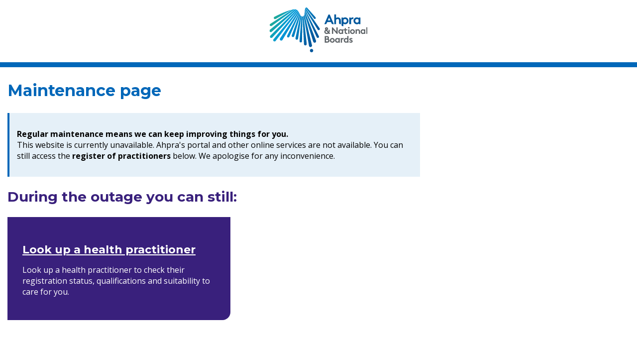

--- FILE ---
content_type: text/html
request_url: https://www.ahpra.gov.au/?profile=ahpra&query=%27existing+codes+of+conduct+for+the+12%27&collection=ahpra-websites-web&f.Content+type%7Ccontent=outcomes&f.website%7Cboard=all+national+boards&f.website%7Cboard=ahpra&f.website%7Cboard=aboriginal+and+torres+strait+islander+health+practice+board&f.website%7Cboard=chinese+medicine+board&f.website%7Cboard=chiropractic+board&f.website%7Cboard=dental+board&f.website%7Cboard=medical+board&f.website%7Cboard=medical+radiation+practice+board&f.website%7Cboard=nursing+and+midwifery+board&f.website%7Cboard=occupational+therapy+board&f.website%7Cboard=optometry+board&f.website%7Cboard=osteopathy+board&f.website%7Cboard=pharmacy+board&f.website%7Cboard=physiotherapy+board&f.website%7Cboard=podiatry+board&f.website%7Cboard=psychology+board&f.content+type%7Ccontent=codes
body_size: 1949
content:
<!DOCTYPE html>   
  <html lang="en"></html>
  <head>
    <title>Ahpra - Website currently unavailable</title>
		<meta charset="utf-8">
		<meta http-equiv="X-UA-Compatible" content="IE=edge">
		<meta name="viewport" content="width=device-width, initial-scale=1">
		<meta http-equiv="CACHE-CONTROL" content="NO-CACHE">
		<link rel="preconnect" href="https://fonts.googleapis.com">
		<link rel="preconnect" href="https://fonts.gstatic.com" crossorigin>
		<link href="https://fonts.googleapis.com/css2?family=Open+Sans:ital,wght@0,300..800;1,300..800&display=swap" rel="stylesheet">
		<link href="https://fonts.googleapis.com/css2?family=Montserrat:ital,wght@0,100..900;1,100..900&family=Open+Sans:ital,wght@0,300..800;1,300..800&display=swap" rel="stylesheet">
		<link href="/assets/error-styles.css" rel="stylesheet">
		<!-- Google Tag Manager -->
		<script>
			(function(w,d,s,l,i){w[l]=w[l]||[];w[l].push({'gtm.start':
			new Date().getTime(),event:'gtm.js'});var f=d.getElementsByTagName(s)[0],
			j=d.createElement(s),dl=l!='dataLayer'?'&l='+l:'';j.async=true;j.src=
			'https://www.googletagmanager.com/gtm.js?id='+i+dl+ '&gtm_auth=_qJqhRN9wzveyy8o6_oYVw&gtm_preview=env-1&gtm_cookies_win=x';f.parentNode.insertBefore(j,f);
			})(window,document,'script','dataLayer','GTM-WBC23PL');
		</script>
		<!-- End Google Tag Manager -->
  </head>
  <body>
	<header>
   	 <a href="https://www.ahpra.gov.au/"><img src="/assets/Ahpra logo.svg" alt="Ahpra & National Boards" class="logo"/></a>
	</header>
	<main class="content">
		<section class="content">
			<h1>Maintenance page</h1>
			<div class="message wide">
				<div class="error-code wide">
					<h2>
					</h2>
					<p>
					<!-- OUTAGE MESSAGE START -->
						<strong>Regular maintenance means we can keep improving things for you.</strong><br> This website is currently unavailable. Ahpra's portal and other online services are not available. You can still access the <strong>register of practitioners</strong> below. We apologise for any inconvenience.</br></p>
					<!-- OUTAGE MESSAGE END -->
				</div>			
			</div>
		</section>
		<section class="actions">
<h2>
<!-- HEADING FOR BACK UP SERVICES START -->
	During the outage you can still:
<!-- HEADING FOR BACK UP SERVICES END -->
</h2>
<div class="cards">
<!-- LINK TO BACKUP REG START -->
<div class="card">
<h3><a href="/Register_Search.aspx">Look up a health practitioner </a></h3>
<p>Look up a health practitioner to check their registration status, qualifications and suitability to care for you.</p>
</div>
<!-- LINK TO BACKUP REG END -->
</div>
</section>
		
    </main>
	<footer class="footer">
		
	</footer>
	<!-- Google Tag Manager (noscript) -->
	<noscript>
		<iframe src="https://www.googletagmanager.com/ns.html?id=GTM-WBC23PL&gtm_auth=_qJqhRN9wzveyy8o6_oYVw&gtm_preview=env-1&gtm_cookies_win=x"
		height="0" width="0" style="display:none;visibility:hidden"></iframe>
	</noscript>
	<!-- End Google Tag Manager (noscript) -->
<script>(function(){function c(){var b=a.contentDocument||a.contentWindow.document;if(b){var d=b.createElement('script');d.innerHTML="window.__CF$cv$params={r:'9bc057ff9c0feee6',t:'MTc2ODA5MTgyNw=='};var a=document.createElement('script');a.src='/cdn-cgi/challenge-platform/scripts/jsd/main.js';document.getElementsByTagName('head')[0].appendChild(a);";b.getElementsByTagName('head')[0].appendChild(d)}}if(document.body){var a=document.createElement('iframe');a.height=1;a.width=1;a.style.position='absolute';a.style.top=0;a.style.left=0;a.style.border='none';a.style.visibility='hidden';document.body.appendChild(a);if('loading'!==document.readyState)c();else if(window.addEventListener)document.addEventListener('DOMContentLoaded',c);else{var e=document.onreadystatechange||function(){};document.onreadystatechange=function(b){e(b);'loading'!==document.readyState&&(document.onreadystatechange=e,c())}}}})();</script><script defer src="https://static.cloudflareinsights.com/beacon.min.js/vcd15cbe7772f49c399c6a5babf22c1241717689176015" integrity="sha512-ZpsOmlRQV6y907TI0dKBHq9Md29nnaEIPlkf84rnaERnq6zvWvPUqr2ft8M1aS28oN72PdrCzSjY4U6VaAw1EQ==" data-cf-beacon='{"version":"2024.11.0","token":"49fbc2fd1f984e46866ea5346ca7ac0d","server_timing":{"name":{"cfCacheStatus":true,"cfEdge":true,"cfExtPri":true,"cfL4":true,"cfOrigin":true,"cfSpeedBrain":true},"location_startswith":null}}' crossorigin="anonymous"></script>
</body>
</html>

--- FILE ---
content_type: text/css
request_url: https://www.ahpra.gov.au/assets/error-styles.css
body_size: 1283
content:
@charset "UTF-8";
@import url(https://fonts.googleapis.com/css2?family=Montserrat:ital,wght@0,100;0,200;0,300;0,400;0,500;0,600;0,700;0,800;0,900;1,100;1,200;1,300;1,400;1,500;1,600;1,700;1,800;1,900&display=swap);
@import url(https://fonts.googleapis.com/css2?family=Open+Sans:ital,wght@0,300..800;1,300..800&display=swap);
html,
		body{
			margin: 0;
			padding: 0;
			font-family: "Open Sans", serif;
			font-optical-sizing: auto;
			font-size: 16px;
		}
		
		h1, h2, h3, a.button{
			font-family: "Montserrat", serif;
			font-weight: 700;
		}
		h1{
			font-size: 32px;
			color: #0067b9;
		}
		
		h2{
			font-size: 28px;
			color: #39207c;
		}
		
		h3{
			font-size: 22px
		}
		
		
		header{
			display: block;
			border-bottom: 10px solid #0067b9;
			padding-top: 15px;
			padding-bottom:15px;
			text-align: center;
		}
		
		header .logo{
			max-width: 100%;
			height: auto;
			max-height: 60px;
		}
		section{
			display: block;
			padding-left:15px;
			padding-right:15px;
			margin-left: auto;
			margin-right: auto;
		}
		
		ul,
		li{
			list-style: none;
			margin: 0;
			padding: 0;
		}

		.message{
			display: block;
			border-left: 4px solid #0067b9;
			background-color:#e5f0f8;
		}
		.message .error-code{
			padding: 15px;

		}
		.error-code h2{
			color:#0E263F;
			font-size:30px;
			margin-top:0px;
			margin-bottom:0px;
			font-weight:700;
			position: relative;
			padding-left:0px;
		}
		.error-code h2 .bi-display{
			position:absolute;
			left:0;
			top:0px
		}
		
		.error-code h2 .bi-exclamation-diamond{
			position:absolute;
			left:15px;
			top:11px;
		}
		
		.error-actions {
		    padding: 15px;
		}
		.error-actions ul{
			display: flex;
			flex-direction: column;
			row-gap: 5px;
		}
		
		a.button{
			display: flex;
			flex-direction: row;
			column-gap:10px;
			align-items: center;
			font-size: 16px;
			padding: 0px 1rem;
			min-height: 47px;
			text-decoration: none;
			border-radius: 3px;
			transition: all .25s ease-out;
		}
		
		a.button svg,
		a.button img.bi{
		flex-basis:20px;
		}
		
		a.button.blue{
			background-color: #0067b9;
			color: #fff;
		}
		a.button.blue:hover{
			background-color: #0E263F;
		}
		a.button.dark-blue{
			background-color: #0E263F;
			color: #fff;
		}
		a.button.dark-blue:hover{
			background-color: #050c14;
			color: #fff;
		}
		a.button.blue.hollow{
			background-color:#fff;
			border:2px solid #0067b9;
			color:#0067b9;
		}
		
		a.button.blue.hollow:hover{
			background-color: #0067b9;
			color: #fff;
		}
		
		
		.card{
			background-color: #39207c;
			color:#fff;
			display: block;
			flex-direction: column;
			justify-content: center;
			padding: 30px;
			border-bottom-right-radius: 1em;
			margin-bottom:10px;
		}
		.card h3{
			color:#fff;
			margin-bottom:0px;
		}
		
		.card h3 a,
		.card a{
			color:#fff;
		}
		
		
		.grid-x{
			display: flex;
			flex-flow: row wrap;
		}
		.grid-x li.small-12 {
			width: 100%;
			flex: 0 0 auto;
		}
		
		@media print, screen and (min-width: 30em) {
			.grid-x li.medium-6 {
				width: 50%;
			}

			.message{
				display: flex;
				flex-direction: row;
				justify-content: space-between;
			}
			
			.message.wide{
				display:block;
			}
			
			.message .error-code{
				flex-basis: 55%;
			}
			.error-actions {
				padding: 15px;
			}
			.error-actions ul{
				display: flex;
				flex-direction: column;
				row-gap: 5px;
			}
			section{
				display: block;
				max-width: 1366px;
				margin-left: auto;
				margin-right: auto;
			}
			

		
		}
		@media print, screen and (min-width: 64em) {
			.grid-x li.large-3 {
				width: 25%;
			}
			section{
				display: block;
				max-width: 1366px;
				margin-left: auto;
				margin-right: auto;
			}
			
			.cards{
				display: flex;
				flex-direction: row;
				justify-content: space-between;
				
				column-gap: 3%;
			}
			.card{
				display: flex;
				flex-direction: column;
				justify-content: center;
				flex-basis: 31%;
				min-height:100px;
			}		
			
			header .logo{
				max-height: 90px;
			}
			
		}
		
		@media print, screen and (min-width: 70em) {
			
			.message{
				display: flex;
				flex-direction: row;
				max-width: 66%;
			}
			.message.wide{
				display:block;
			}
		}
		
		.NB-CTA-links-container a.button{
			min-height:60px;
			margin:0.4rem;
		}
		

		
		.footer{
			background-color: #0E263F;
			height:50px;
			margin-top:60px;
		}
		
		#formAddInfo h3{
	color:#39207c;
	
}

.ahrpa-form-error-table-details{
	background-color:#fff;
}

.ahrpa-form-error-table-details td{
	padding:5px;
	font-weight:normal;
	vertical-align:top;
	color:#222;
}

.ahrpa-form-error-table-details td:nth-child(1){
	width:30%
}

.ahrpa-form-error-table-details tr:nth-child(even){
	background-color:#0000001a;
}

.ahrpa-form-error-table-txt-area{
	width:100%;
	border-radius:5px;
	margin-bottom:10px;
}

.check{
	background-color:#0067b9;
	color:#fff;
	font-weight:bold;
	display: inline-block;
    vertical-align: middle;
    margin: 0;
    padding: .85em 2em;
    border: 1px solid transparent;
    border-radius: 5px;
    transition: background-color .25s ease-out, color .25s ease-out, border-color .25s ease-out;
    font-family: inherit;
    font-size: 1em;
    -webkit-appearance: none;
    line-height: 1;
    text-align: center;
    cursor: pointer;
}

.check:hover{
	background-color:#03467c;
}

--- FILE ---
content_type: application/javascript; charset=UTF-8
request_url: https://www.ahpra.gov.au/cdn-cgi/challenge-platform/h/g/scripts/jsd/fc21b7e0d793/main.js?
body_size: 4607
content:
window._cf_chl_opt={oPNF3:'g'};~function(C6,J,h,z,O,R,G,l,V){C6=j,function(K,o,CL,C5,A,v){for(CL={K:477,o:463,A:513,v:481,k:519,d:570,X:487,i:503,B:488,P:561},C5=j,A=K();!![];)try{if(v=-parseInt(C5(CL.K))/1+-parseInt(C5(CL.o))/2*(-parseInt(C5(CL.A))/3)+-parseInt(C5(CL.v))/4+parseInt(C5(CL.k))/5*(-parseInt(C5(CL.d))/6)+-parseInt(C5(CL.X))/7+parseInt(C5(CL.i))/8*(parseInt(C5(CL.B))/9)+parseInt(C5(CL.P))/10,v===o)break;else A.push(A.shift())}catch(k){A.push(A.shift())}}(C,435629),J=this||self,h=J[C6(472)],z=function(Ci,CX,Cd,Cv,C7,o,A,k){return Ci={K:539,o:464},CX={K:521,o:521,A:558,v:521,k:557,d:527,X:527},Cd={K:465},Cv={K:465,o:527,A:567,v:574,k:575,d:567,X:574,i:575,B:567,P:574,T:575,m:568,x:558,S:568,b:568,Q:558,a:521,M:558,Y:567,N:574,f:568,y:558,n:557},C7=C6,o=String[C7(Ci.K)],A={'h':function(d,Cc){return Cc={K:538,o:527},null==d?'':A.g(d,6,function(X,C8){return C8=j,C8(Cc.K)[C8(Cc.o)](X)})},'g':function(X,i,B,C9,P,T,x,S,Q,M,Y,N,y,C0,C1,C2,C3,C4){if(C9=C7,X==null)return'';for(T={},x={},S='',Q=2,M=3,Y=2,N=[],y=0,C0=0,C1=0;C1<X[C9(Cv.K)];C1+=1)if(C2=X[C9(Cv.o)](C1),Object[C9(Cv.A)][C9(Cv.v)][C9(Cv.k)](T,C2)||(T[C2]=M++,x[C2]=!0),C3=S+C2,Object[C9(Cv.d)][C9(Cv.X)][C9(Cv.i)](T,C3))S=C3;else{if(Object[C9(Cv.B)][C9(Cv.P)][C9(Cv.T)](x,S)){if(256>S[C9(Cv.m)](0)){for(P=0;P<Y;y<<=1,C0==i-1?(C0=0,N[C9(Cv.x)](B(y)),y=0):C0++,P++);for(C4=S[C9(Cv.S)](0),P=0;8>P;y=y<<1|C4&1.21,i-1==C0?(C0=0,N[C9(Cv.x)](B(y)),y=0):C0++,C4>>=1,P++);}else{for(C4=1,P=0;P<Y;y=y<<1|C4,i-1==C0?(C0=0,N[C9(Cv.x)](B(y)),y=0):C0++,C4=0,P++);for(C4=S[C9(Cv.b)](0),P=0;16>P;y=C4&1.37|y<<1.63,C0==i-1?(C0=0,N[C9(Cv.Q)](B(y)),y=0):C0++,C4>>=1,P++);}Q--,0==Q&&(Q=Math[C9(Cv.a)](2,Y),Y++),delete x[S]}else for(C4=T[S],P=0;P<Y;y=y<<1|C4&1,C0==i-1?(C0=0,N[C9(Cv.M)](B(y)),y=0):C0++,C4>>=1,P++);S=(Q--,0==Q&&(Q=Math[C9(Cv.a)](2,Y),Y++),T[C3]=M++,String(C2))}if(S!==''){if(Object[C9(Cv.Y)][C9(Cv.N)][C9(Cv.T)](x,S)){if(256>S[C9(Cv.f)](0)){for(P=0;P<Y;y<<=1,i-1==C0?(C0=0,N[C9(Cv.M)](B(y)),y=0):C0++,P++);for(C4=S[C9(Cv.S)](0),P=0;8>P;y=C4&1|y<<1.47,i-1==C0?(C0=0,N[C9(Cv.Q)](B(y)),y=0):C0++,C4>>=1,P++);}else{for(C4=1,P=0;P<Y;y=y<<1|C4,i-1==C0?(C0=0,N[C9(Cv.y)](B(y)),y=0):C0++,C4=0,P++);for(C4=S[C9(Cv.S)](0),P=0;16>P;y=1&C4|y<<1,C0==i-1?(C0=0,N[C9(Cv.Q)](B(y)),y=0):C0++,C4>>=1,P++);}Q--,0==Q&&(Q=Math[C9(Cv.a)](2,Y),Y++),delete x[S]}else for(C4=T[S],P=0;P<Y;y=C4&1.95|y<<1,i-1==C0?(C0=0,N[C9(Cv.M)](B(y)),y=0):C0++,C4>>=1,P++);Q--,0==Q&&Y++}for(C4=2,P=0;P<Y;y=1&C4|y<<1,i-1==C0?(C0=0,N[C9(Cv.Q)](B(y)),y=0):C0++,C4>>=1,P++);for(;;)if(y<<=1,i-1==C0){N[C9(Cv.x)](B(y));break}else C0++;return N[C9(Cv.n)]('')},'j':function(d,Ck,CC){return Ck={K:568},CC=C7,d==null?'':d==''?null:A.i(d[CC(Cd.K)],32768,function(X,Cj){return Cj=CC,d[Cj(Ck.K)](X)})},'i':function(X,i,B,CK,P,T,x,S,Q,M,Y,N,y,C0,C1,C2,C4,C3){for(CK=C7,P=[],T=4,x=4,S=3,Q=[],N=B(0),y=i,C0=1,M=0;3>M;P[M]=M,M+=1);for(C1=0,C2=Math[CK(CX.K)](2,2),Y=1;Y!=C2;C3=N&y,y>>=1,y==0&&(y=i,N=B(C0++)),C1|=(0<C3?1:0)*Y,Y<<=1);switch(C1){case 0:for(C1=0,C2=Math[CK(CX.o)](2,8),Y=1;Y!=C2;C3=y&N,y>>=1,y==0&&(y=i,N=B(C0++)),C1|=Y*(0<C3?1:0),Y<<=1);C4=o(C1);break;case 1:for(C1=0,C2=Math[CK(CX.o)](2,16),Y=1;Y!=C2;C3=N&y,y>>=1,0==y&&(y=i,N=B(C0++)),C1|=(0<C3?1:0)*Y,Y<<=1);C4=o(C1);break;case 2:return''}for(M=P[3]=C4,Q[CK(CX.A)](C4);;){if(C0>X)return'';for(C1=0,C2=Math[CK(CX.o)](2,S),Y=1;Y!=C2;C3=N&y,y>>=1,y==0&&(y=i,N=B(C0++)),C1|=(0<C3?1:0)*Y,Y<<=1);switch(C4=C1){case 0:for(C1=0,C2=Math[CK(CX.v)](2,8),Y=1;C2!=Y;C3=N&y,y>>=1,y==0&&(y=i,N=B(C0++)),C1|=(0<C3?1:0)*Y,Y<<=1);P[x++]=o(C1),C4=x-1,T--;break;case 1:for(C1=0,C2=Math[CK(CX.v)](2,16),Y=1;Y!=C2;C3=N&y,y>>=1,y==0&&(y=i,N=B(C0++)),C1|=(0<C3?1:0)*Y,Y<<=1);P[x++]=o(C1),C4=x-1,T--;break;case 2:return Q[CK(CX.k)]('')}if(T==0&&(T=Math[CK(CX.K)](2,S),S++),P[C4])C4=P[C4];else if(x===C4)C4=M+M[CK(CX.d)](0);else return null;Q[CK(CX.A)](C4),P[x++]=M+C4[CK(CX.X)](0),T--,M=C4,T==0&&(T=Math[CK(CX.K)](2,S),S++)}}},k={},k[C7(Ci.o)]=A.h,k}(),O=F(),R={},R[C6(471)]='o',R[C6(499)]='s',R[C6(500)]='u',R[C6(478)]='z',R[C6(566)]='n',R[C6(466)]='I',R[C6(535)]='b',G=R,J[C6(564)]=function(K,o,A,X,Ct,Cr,Cu,CU,B,P,T,x,S,Q){if(Ct={K:470,o:507,A:556,v:507,k:554,d:569,X:517,i:547,B:518,P:465,T:483,m:479},Cr={K:514,o:465,A:560},Cu={K:567,o:574,A:575,v:558},CU=C6,o===null||void 0===o)return X;for(B=D(o),K[CU(Ct.K)][CU(Ct.o)]&&(B=B[CU(Ct.A)](K[CU(Ct.K)][CU(Ct.v)](o))),B=K[CU(Ct.k)][CU(Ct.d)]&&K[CU(Ct.X)]?K[CU(Ct.k)][CU(Ct.d)](new K[(CU(Ct.X))](B)):function(M,CR,Y){for(CR=CU,M[CR(Cr.K)](),Y=0;Y<M[CR(Cr.o)];M[Y]===M[Y+1]?M[CR(Cr.A)](Y+1,1):Y+=1);return M}(B),P='nAsAaAb'.split('A'),P=P[CU(Ct.i)][CU(Ct.B)](P),T=0;T<B[CU(Ct.P)];x=B[T],S=I(K,o,x),P(S)?(Q=S==='s'&&!K[CU(Ct.T)](o[x]),CU(Ct.m)===A+x?i(A+x,S):Q||i(A+x,o[x])):i(A+x,S),T++);return X;function i(M,Y,CO){CO=j,Object[CO(Cu.K)][CO(Cu.o)][CO(Cu.A)](X,Y)||(X[Y]=[]),X[Y][CO(Cu.v)](M)}},l=C6(459)[C6(505)](';'),V=l[C6(547)][C6(518)](l),J[C6(460)]=function(K,o,Cy,CG,A,v,k,X){for(Cy={K:504,o:465,A:465,v:516,k:558,d:522},CG=C6,A=Object[CG(Cy.K)](o),v=0;v<A[CG(Cy.o)];v++)if(k=A[v],'f'===k&&(k='N'),K[k]){for(X=0;X<o[A[v]][CG(Cy.A)];-1===K[k][CG(Cy.v)](o[A[v]][X])&&(V(o[A[v]][X])||K[k][CG(Cy.k)]('o.'+o[A[v]][X])),X++);}else K[k]=o[A[v]][CG(Cy.d)](function(i){return'o.'+i})},c();function c(j4,j3,j1,CI,K,o,A,v,k){if(j4={K:498,o:515,A:469,v:511,k:579,d:548,X:546},j3={K:469,o:511,A:546},j1={K:530},CI=C6,K=J[CI(j4.K)],!K)return;if(!W())return;(o=![],A=K[CI(j4.o)]===!![],v=function(CD,d){if(CD=CI,!o){if(o=!![],!W())return;d=L(),H(d.r,function(X){e(K,X)}),d.e&&U(CD(j1.K),d.e)}},h[CI(j4.A)]!==CI(j4.v))?v():J[CI(j4.k)]?h[CI(j4.k)](CI(j4.d),v):(k=h[CI(j4.X)]||function(){},h[CI(j4.X)]=function(Cl){Cl=CI,k(),h[Cl(j3.K)]!==Cl(j3.o)&&(h[Cl(j3.A)]=k,v())})}function j(K,o,A,E){return K=K-459,A=C(),E=A[K],E}function H(K,o,Cw,CS,Cx,Cm,CJ,A,v,k){Cw={K:498,o:544,A:502,v:496,k:578,d:562,X:474,i:572,B:534,P:515,T:528,m:461,x:542,S:555,b:508,Q:508,a:532,M:508,Y:515,N:501,f:464,y:545},CS={K:489},Cx={K:543,o:553,A:482},Cm={K:528},CJ=C6,A=J[CJ(Cw.K)],console[CJ(Cw.o)](J[CJ(Cw.A)]),v=new J[(CJ(Cw.v))](),v[CJ(Cw.k)](CJ(Cw.d),CJ(Cw.X)+J[CJ(Cw.A)][CJ(Cw.i)]+CJ(Cw.B)+A.r),A[CJ(Cw.P)]&&(v[CJ(Cw.T)]=5e3,v[CJ(Cw.m)]=function(Cp){Cp=CJ,o(Cp(Cm.K))}),v[CJ(Cw.x)]=function(Ch){Ch=CJ,v[Ch(Cx.K)]>=200&&v[Ch(Cx.K)]<300?o(Ch(Cx.o)):o(Ch(Cx.A)+v[Ch(Cx.K)])},v[CJ(Cw.S)]=function(Cz){Cz=CJ,o(Cz(CS.K))},k={'t':Z(),'lhr':h[CJ(Cw.b)]&&h[CJ(Cw.Q)][CJ(Cw.a)]?h[CJ(Cw.M)][CJ(Cw.a)]:'','api':A[CJ(Cw.Y)]?!![]:![],'payload':K},v[CJ(Cw.N)](z[CJ(Cw.f)](JSON[CJ(Cw.y)](k)))}function U(v,k,Ca,CZ,d,X,i,B,P,T,m,x){if(Ca={K:520,o:486,A:498,v:474,k:502,d:572,X:537,i:529,B:496,P:578,T:562,m:528,x:461,S:492,b:502,Q:540,a:540,M:473,Y:502,N:473,f:467,y:462,n:576,C0:563,C1:550,C2:536,C3:480,C4:501,Cq:464},CZ=C6,!s(0))return![];X=(d={},d[CZ(Ca.K)]=v,d[CZ(Ca.o)]=k,d);try{i=J[CZ(Ca.A)],B=CZ(Ca.v)+J[CZ(Ca.k)][CZ(Ca.d)]+CZ(Ca.X)+i.r+CZ(Ca.i),P=new J[(CZ(Ca.B))](),P[CZ(Ca.P)](CZ(Ca.T),B),P[CZ(Ca.m)]=2500,P[CZ(Ca.x)]=function(){},T={},T[CZ(Ca.S)]=J[CZ(Ca.b)][CZ(Ca.S)],T[CZ(Ca.Q)]=J[CZ(Ca.b)][CZ(Ca.a)],T[CZ(Ca.M)]=J[CZ(Ca.Y)][CZ(Ca.N)],T[CZ(Ca.f)]=J[CZ(Ca.Y)][CZ(Ca.y)],T[CZ(Ca.n)]=O,m=T,x={},x[CZ(Ca.C0)]=X,x[CZ(Ca.C1)]=m,x[CZ(Ca.C2)]=CZ(Ca.C3),P[CZ(Ca.C4)](z[CZ(Ca.Cq)](x))}catch(S){}}function L(Cn,Cg,A,v,k,d,X){Cg=(Cn={K:573,o:476,A:559,v:565,k:497,d:551,X:533,i:484,B:509,P:506,T:571,m:475},C6);try{return A=h[Cg(Cn.K)](Cg(Cn.o)),A[Cg(Cn.A)]=Cg(Cn.v),A[Cg(Cn.k)]='-1',h[Cg(Cn.d)][Cg(Cn.X)](A),v=A[Cg(Cn.i)],k={},k=Ntxi4(v,v,'',k),k=Ntxi4(v,v[Cg(Cn.B)]||v[Cg(Cn.P)],'n.',k),k=Ntxi4(v,A[Cg(Cn.T)],'d.',k),h[Cg(Cn.d)][Cg(Cn.m)](A),d={},d.r=k,d.e=null,d}catch(i){return X={},X.r={},X.e=i,X}}function F(Cb,Cs){return Cb={K:541},Cs=C6,crypto&&crypto[Cs(Cb.K)]?crypto[Cs(Cb.K)]():''}function W(CT,CE,K,o,A){return CT={K:549,o:526},CE=C6,K=3600,o=Z(),A=Math[CE(CT.K)](Date[CE(CT.o)]()/1e3),A-o>K?![]:!![]}function Z(CP,CA,K){return CP={K:498,o:549},CA=C6,K=J[CA(CP.K)],Math[CA(CP.o)](+atob(K.t))}function s(K,CB,Co){return CB={K:512},Co=C6,Math[Co(CB.K)]()<K}function e(A,v,j5,CV,k,d){if(j5={K:515,o:553,A:536,v:531,k:494,d:493,X:577,i:524,B:531,P:495,T:491},CV=C6,!A[CV(j5.K)])return;v===CV(j5.o)?(k={},k[CV(j5.A)]=CV(j5.v),k[CV(j5.k)]=A.r,k[CV(j5.d)]=CV(j5.o),J[CV(j5.X)][CV(j5.i)](k,'*')):(d={},d[CV(j5.A)]=CV(j5.B),d[CV(j5.k)]=A.r,d[CV(j5.d)]=CV(j5.P),d[CV(j5.T)]=v,J[CV(j5.X)][CV(j5.i)](d,'*'))}function g(K,o,Cq,CW){return Cq={K:485,o:567,A:490,v:575,k:516,d:552},CW=C6,o instanceof K[CW(Cq.K)]&&0<K[CW(Cq.K)][CW(Cq.o)][CW(Cq.A)][CW(Cq.v)](o)[CW(Cq.k)](CW(Cq.d))}function I(K,o,A,CY,CH,k,X){CH=(CY={K:471,o:468,A:525,v:554,k:523},C6);try{k=o[A]}catch(i){return'i'}if(null==k)return k===void 0?'u':'x';if(CH(CY.K)==typeof k)try{if(CH(CY.o)==typeof k[CH(CY.A)])return k[CH(CY.A)](function(){}),'p'}catch(B){}return K[CH(CY.v)][CH(CY.k)](k)?'a':k===K[CH(CY.v)]?'C':k===!0?'T':!1===k?'F':(X=typeof k,CH(CY.o)==X?g(K,k)?'N':'f':G[X]||'?')}function C(j6){return j6='sid,error,XMLHttpRequest,tabIndex,__CF$cv$params,string,undefined,send,_cf_chl_opt,182152CdaADv,keys,split,navigator,getOwnPropertyNames,location,clientInformation,getPrototypeOf,loading,random,105888kNIyZY,sort,api,indexOf,Set,bind,20WMBCZq,jCNy9,pow,map,isArray,postMessage,catch,now,charAt,timeout,/invisible/jsd,error on cf_chl_props,cloudflare-invisible,href,appendChild,/jsd/oneshot/fc21b7e0d793/0.6202660114487206:1768090254:mdGJk7WMTB6dV3tJcUOaysthdbiHqi7B9Ig9sg3t5IQ/,boolean,source,/b/ov1/0.6202660114487206:1768090254:mdGJk7WMTB6dV3tJcUOaysthdbiHqi7B9Ig9sg3t5IQ/,5bneD4ovTXNGk9g078cdsjtyM1zfVIw2lHpUQPFEK$+qSBZ6mrxAWLi3Ra-YhJuCO,fromCharCode,syUs3,randomUUID,onload,status,log,stringify,onreadystatechange,includes,DOMContentLoaded,floor,chctx,body,[native code],success,Array,onerror,concat,join,push,style,splice,11942330KDhRUK,POST,errorInfoObject,Ntxi4,display: none,number,prototype,charCodeAt,from,221142xRaWod,contentDocument,oPNF3,createElement,hasOwnProperty,call,ntYsJ1,parent,open,addEventListener,_cf_chl_opt;NaZoI3;Bshk0;IzgW1;qzjKa3;GBApq0;giyU9;KutOj0;QgiX4;Khftj4;Lfpaq4;zBhRN3;JSmY9;Ntxi4;oxFY5;TDAZ2;ldLC0,oxFY5,ontimeout,riYFq1,32QwKOZk,UMvgVULxWN,length,bigint,UHTeq3,function,readyState,Object,object,document,HnhLR9,/cdn-cgi/challenge-platform/h/,removeChild,iframe,282196flvrQP,symbol,d.cookie,jsd,2607008jjKgTi,http-code:,isNaN,contentWindow,Function,GsWUx0,4084493sEgJOR,135BljefX,xhr-error,toString,detail,KljLg4,event'.split(','),C=function(){return j6},C()}function D(K,CN,CF,o){for(CN={K:556,o:504,A:510},CF=C6,o=[];K!==null;o=o[CF(CN.K)](Object[CF(CN.o)](K)),K=Object[CF(CN.A)](K));return o}}()

--- FILE ---
content_type: image/svg+xml
request_url: https://www.ahpra.gov.au/assets/Ahpra%20logo.svg
body_size: 4818
content:
<?xml version="1.0" encoding="UTF-8"?>
<svg id="Layer_2" data-name="Layer 2" xmlns="http://www.w3.org/2000/svg" xmlns:xlink="http://www.w3.org/1999/xlink" viewBox="0 0 241 110">
  <defs>
    <style>
      .cls-1 {
        fill: url(#linear-gradient-15);
      }

      .cls-2 {
        fill: url(#linear-gradient-13);
      }

      .cls-3 {
        clip-path: url(#clippath-6);
      }

      .cls-4 {
        clip-path: url(#clippath-7);
      }

      .cls-5 {
        clip-path: url(#clippath-17);
      }

      .cls-6 {
        clip-path: url(#clippath-15);
      }

      .cls-7 {
        clip-path: url(#clippath-18);
      }

      .cls-8 {
        clip-path: url(#clippath-4);
      }

      .cls-9 {
        fill: url(#linear-gradient-2);
      }

      .cls-10 {
        fill: url(#linear-gradient-10);
      }

      .cls-11 {
        fill: url(#linear-gradient-12);
      }

      .cls-12 {
        clip-path: url(#clippath-9);
      }

      .cls-13 {
        clip-path: url(#clippath-10);
      }

      .cls-14 {
        clip-path: url(#clippath-11);
      }

      .cls-15 {
        fill: none;
      }

      .cls-16 {
        fill: url(#linear-gradient-4);
      }

      .cls-17 {
        fill: #00589d;
      }

      .cls-18 {
        fill: url(#linear-gradient-3);
      }

      .cls-19 {
        clip-path: url(#clippath-1);
      }

      .cls-20 {
        fill: url(#linear-gradient-5);
      }

      .cls-21 {
        clip-path: url(#clippath-5);
      }

      .cls-22 {
        clip-path: url(#clippath-8);
      }

      .cls-23 {
        fill: url(#linear-gradient-8);
      }

      .cls-24 {
        clip-path: url(#clippath-3);
      }

      .cls-25 {
        clip-path: url(#clippath-12);
      }

      .cls-26 {
        fill: url(#linear-gradient-14);
      }

      .cls-27 {
        clip-path: url(#clippath-14);
      }

      .cls-28 {
        fill: url(#linear-gradient-17);
      }

      .cls-29 {
        fill: url(#linear-gradient-7);
      }

      .cls-30 {
        fill: url(#linear-gradient-9);
      }

      .cls-31 {
        fill: url(#linear-gradient-11);
      }

      .cls-32 {
        fill: #5e6367;
      }

      .cls-33 {
        fill: url(#linear-gradient-6);
      }

      .cls-34 {
        clip-path: url(#clippath-16);
      }

      .cls-35 {
        clip-path: url(#clippath-2);
      }

      .cls-36 {
        clip-path: url(#clippath-13);
      }

      .cls-37 {
        fill: url(#linear-gradient-16);
      }

      .cls-38 {
        fill: url(#linear-gradient);
      }

      .cls-39 {
        clip-path: url(#clippath);
      }
    </style>
    <clipPath id="clippath">
      <rect class="cls-15" width="241" height="110"/>
    </clipPath>
    <clipPath id="clippath-1">
      <rect class="cls-15" width="241" height="110"/>
    </clipPath>
    <clipPath id="clippath-2">
      <path class="cls-15" d="M99.36,105.6c-.16,2.27,1.55,4.23,3.82,4.39.08,0,.16,0,.24,0h.1c2.12-.03,3.9-1.68,4.05-3.83.16-2.27-1.56-4.23-3.82-4.39-.1,0-.19,0-.29,0-2.14,0-3.95,1.66-4.1,3.83"/>
    </clipPath>
    <linearGradient id="linear-gradient" x1="-2007.47" y1="492.34" x2="-2007.01" y2="492.34" gradientTransform="translate(-120923.17 493463.03) rotate(90) scale(245.82 -245.82)" gradientUnits="userSpaceOnUse">
      <stop offset="0" stop-color="#20aa97"/>
      <stop offset=".31" stop-color="#009ada"/>
      <stop offset=".93" stop-color="#00589d"/>
      <stop offset="1" stop-color="#00589d"/>
    </linearGradient>
    <clipPath id="clippath-3">
      <path class="cls-15" d="M55.12,5.49c-6.98,1.66-18.82,5.7-31.34,11.8-6.68,3.26-11.47,5.66-11.47,5.66-1.5.74-2.11,2.55-1.37,4.05.74,1.5,2.55,2.12,4.05,1.38L55.14,5.53s0-.04-.01-.04c0,0,0,0,0,0"/>
    </clipPath>
    <linearGradient id="linear-gradient-2" x1="-2007.47" y1="492.13" x2="-2007.01" y2="492.13" gradientTransform="translate(-120943.21 493479.49) rotate(90) scale(245.82 -245.82)" xlink:href="#linear-gradient"/>
    <clipPath id="clippath-4">
      <path class="cls-15" d="M58.23,4.82c-.67.13-1.34.28-2,.43-.03,0-.05.02-.08.03L2.1,40.3c-1.42.93-1.82,2.83-.9,4.25.93,1.42,2.82,1.81,4.24.89.05-.03,57.09-41.03,57.09-41.03.03-.02.01-.06-.02-.06-.22-.01-.43-.02-.64-.02-1.23,0-2.3.22-3.65.49"/>
    </clipPath>
    <linearGradient id="linear-gradient-3" x1="-2007.47" y1="492.17" x2="-2007.01" y2="492.17" gradientTransform="translate(-120953.23 493484.69) rotate(90) scale(245.82 -245.82)" xlink:href="#linear-gradient"/>
    <clipPath id="clippath-5">
      <path class="cls-15" d="M63.01,4.43L1.18,54.65c-.78.66-1.18,1.6-1.18,2.55h0c0,.78.27,1.56.8,2.19,1.21,1.41,3.33,1.58,4.74.37L66.26,5.36s.03-.09-.01-.11c-1.02-.53-2.02-.77-3.08-.87,0,0-.01,0-.02,0-.05,0-.09.02-.13.05"/>
    </clipPath>
    <linearGradient id="linear-gradient-4" x1="-2007.47" y1="492.2" x2="-2007.01" y2="492.2" gradientTransform="translate(-120958.81 493486.94) rotate(90) scale(245.82 -245.82)" xlink:href="#linear-gradient"/>
    <clipPath id="clippath-6">
      <path class="cls-15" d="M66.54,5.5S2.1,69.31,2.1,69.31c-1.27,1.34-1.22,3.46.12,4.73,1.34,1.27,3.46,1.22,4.73-.13L68.75,7.18s.02-.07,0-.09c-.58-.56-1.15-1.01-1.84-1.46-.07-.04-.18-.11-.24-.14-.01,0-.03-.01-.05-.01-.02,0-.05,0-.07.03"/>
    </clipPath>
    <linearGradient id="linear-gradient-5" x1="-2007.47" y1="492.23" x2="-2007.01" y2="492.23" gradientTransform="translate(-120964.16 493489.43) rotate(90) scale(245.82 -245.82)" xlink:href="#linear-gradient"/>
    <clipPath id="clippath-7">
      <path class="cls-15" d="M68.91,7.42L9.97,78.05c-1.15,1.43-.92,3.53.51,4.68,1.43,1.15,3.53.92,4.68-.51,0,0,55.47-72.81,55.47-72.81.03-.04.03-.1,0-.14-.5-.69-.97-1.26-1.56-1.86-.02-.02-.05-.03-.08-.03-.03,0-.06.01-.09.04"/>
    </clipPath>
    <linearGradient id="linear-gradient-6" x1="-2007.47" y1="492.24" x2="-2007.01" y2="492.24" gradientTransform="translate(-120961.36 493487.8) rotate(90) scale(245.82 -245.82)" xlink:href="#linear-gradient"/>
    <clipPath id="clippath-8">
      <path class="cls-15" d="M70.82,9.68L26.01,75.94c-1.04,1.64-.55,3.82,1.1,4.86,1.64,1.04,3.83.55,4.87-1.09L72.36,12.14s.03-.09,0-.14c-.46-.82-.92-1.57-1.44-2.33-.01-.02-.03-.03-.05-.03s-.04,0-.05.03"/>
    </clipPath>
    <linearGradient id="linear-gradient-7" x1="-2007.47" y1="492.22" x2="-2007.01" y2="492.22" gradientTransform="translate(-120947.26 493480.05) rotate(90) scale(245.82 -245.82)" xlink:href="#linear-gradient"/>
    <clipPath id="clippath-9">
      <path class="cls-15" d="M72.51,12.45l-29.16,57.09c-.7,1.51-.04,3.3,1.47,3.99,1.51.7,3.3.04,4-1.47l25.09-56.99c.03-.06.02-.12,0-.18-.47-.9-.8-1.55-1.3-2.44-.01-.02-.03-.03-.05-.03s-.04,0-.05.03"/>
    </clipPath>
    <linearGradient id="linear-gradient-8" x1="-2007.47" y1="492.18" x2="-2007.01" y2="492.18" gradientTransform="translate(-120930 493470.43) rotate(90) scale(245.82 -245.82)" xlink:href="#linear-gradient"/>
    <clipPath id="clippath-10">
      <path class="cls-15" d="M74.09,15.4l-19.26,53.22c-.54,1.64.36,3.4,1.99,3.93,1.64.54,3.4-.36,3.93-1.99,0-.02,15.08-51.93,15.11-52,.02-.05,0-.1-.02-.15-.12-.2-.18-.29-.28-.48-.48-.81-.93-1.66-1.38-2.53,0-.02-.02-.02-.04-.02-.02,0-.03,0-.04.03"/>
    </clipPath>
    <linearGradient id="linear-gradient-9" x1="-2007.47" y1="492.17" x2="-2007.01" y2="492.17" gradientTransform="translate(-120920.47 493464.98) rotate(90) scale(245.82 -245.82)" xlink:href="#linear-gradient"/>
    <clipPath id="clippath-11">
      <path class="cls-15" d="M76.07,18.84l-12.12,56.58c-.3,1.76.89,3.43,2.65,3.73,1.76.3,3.44-.89,3.74-2.65l7.91-55.04s0-.07-.04-.09c-.88-.67-1.51-1.58-2.1-2.53,0,0-.01,0-.02,0,0,0-.02,0-.02.02"/>
    </clipPath>
    <linearGradient id="linear-gradient-10" x1="-2007.47" y1="492.18" x2="-2007.01" y2="492.18" gradientTransform="translate(-120916.65 493462.36) rotate(90) scale(245.82 -245.82)" xlink:href="#linear-gradient"/>
    <clipPath id="clippath-12">
      <path class="cls-15" d="M78.49,21.65l-4.59,61.33h0c0,1.57,1.22,2.9,2.81,3.01,1.67.12,3.12-1.14,3.23-2.8,0,0,1.17-60.83,1.17-60.89,0-.07-.05-.06-.08-.06-.14.01-.28.02-.42.02-.83,0-1.43-.2-2.05-.64,0,0-.02,0-.03,0-.02,0-.04.02-.04.04"/>
    </clipPath>
    <linearGradient id="linear-gradient-11" x1="-2007.47" y1="492.19" x2="-2007.01" y2="492.19" gradientTransform="translate(-120910.88 493459.08) rotate(90) scale(245.82 -245.82)" xlink:href="#linear-gradient"/>
    <clipPath id="clippath-13">
      <path class="cls-15" d="M83.79,21.03c-.67.63-1.34,1.08-2.34,1.21-.04,0-.07.04-.06.07l3.46,67.75c.17,1.86,1.83,3.23,3.69,3.06,1.86-.17,3.23-1.82,3.06-3.69,0-.03-7.69-68.37-7.69-68.37,0-.04-.04-.06-.07-.06-.02,0-.04,0-.05.02"/>
    </clipPath>
    <linearGradient id="linear-gradient-12" x1="-2007.47" y1="492.18" x2="-2007.01" y2="492.18" gradientTransform="translate(-120901.58 493452.84) rotate(90) scale(245.82 -245.82)" xlink:href="#linear-gradient"/>
    <clipPath id="clippath-14">
      <path class="cls-15" d="M86.06,16.49c-.12.56-.27,1.12-.46,1.67-.34.97-.76,1.78-1.41,2.48-.04.04-.05.09-.04.14l13.05,73.5c.45,2.01,2.45,3.27,4.45,2.82,2.01-.45,3.27-2.44,2.82-4.45-.26-1.08-18.37-76.13-18.37-76.16,0-.02-.01-.02-.02-.02,0,0-.02,0-.02.02"/>
    </clipPath>
    <linearGradient id="linear-gradient-13" x1="-2007.47" y1="492.17" x2="-2007.01" y2="492.17" gradientTransform="translate(-120889.49 493445.82) rotate(90) scale(245.82 -245.82)" xlink:href="#linear-gradient"/>
    <clipPath id="clippath-15">
      <path class="cls-15" d="M86.71,8.92c-.12,2.22-.13,4.65-.51,6.82,0,.04,0,.09,0,.13l21.41,68.24c.66,1.88,2.72,2.88,4.61,2.22,1.88-.66,2.89-2.72,2.23-4.61h0S86.77,8.92,86.77,8.92c0-.01-.02-.02-.03-.02-.01,0-.03,0-.03.03"/>
    </clipPath>
    <linearGradient id="linear-gradient-14" x1="-2007.47" y1="492.12" x2="-2007.01" y2="492.12" gradientTransform="translate(-120871.37 493435.86) rotate(90) scale(245.82 -245.82)" xlink:href="#linear-gradient"/>
    <clipPath id="clippath-16">
      <path class="cls-15" d="M87.21,4.6c-.13.81-.25,1.6-.34,2.43-.05.42-.07.67-.1,1.09,0,.05,0,.1.03.15l29.34,64.83c.71,1.47,2.47,2.09,3.94,1.38,1.47-.71,2.09-2.47,1.38-3.94-.02-.04-34.08-65.8-34.14-65.93-.03-.06-.05-.08-.06-.08-.01,0-.02.03-.03.07"/>
    </clipPath>
    <linearGradient id="linear-gradient-15" x1="-2007.47" y1="492.08" x2="-2007.01" y2="492.08" gradientTransform="translate(-120856.86 493428.43) rotate(90) scale(245.82 -245.82)" xlink:href="#linear-gradient"/>
    <clipPath id="clippath-17">
      <path class="cls-15" d="M88.54,1.24c-.16.17-.28.33-.36.47-.4.66-.62,1.33-.8,2.08-.02.08-.03.14-.05.23-.01.05,0,.11.03.18.04.07,31.32,50.35,31.32,50.35.85,1.3,2.6,1.67,3.9.82,1.3-.85,1.68-2.6.83-3.91,0,0-34.77-50.15-34.81-50.2-.01-.02-.03-.03-.04-.03-.02,0-.03.01-.03.02"/>
    </clipPath>
    <linearGradient id="linear-gradient-16" x1="-2007.47" y1="492.02" x2="-2007.01" y2="492.02" gradientTransform="translate(-120843.15 493421.55) rotate(90) scale(245.82 -245.82)" xlink:href="#linear-gradient"/>
    <clipPath id="clippath-18">
      <path class="cls-15" d="M90.79,0c-.74,0-1.33.34-1.95.94-.02.02-.03.06,0,.09l20.78,26.38c.86,1.02,2.39,1.15,3.41.28,1.02-.86,1.15-2.39.28-3.41,0-.01-18.06-20.42-19.22-21.73-1.1-1.24-2.12-2.55-3.28-2.55Z"/>
    </clipPath>
    <linearGradient id="linear-gradient-17" x1="-2007.47" y1="491.97" x2="-2007.01" y2="491.97" gradientTransform="translate(-120834.38 493417.98) rotate(90) scale(245.82 -245.82)" xlink:href="#linear-gradient"/>
  </defs>
  <g id="Layer_1-2" data-name="Layer 1">
    <g class="cls-39">
      <g class="cls-19">
        <path class="cls-17" d="M134.88,40.92l10.05-23.45h3.18l10.05,23.45h-3.46c-.77,0-1.46-.46-1.76-1.16l-1.16-2.72c-.34-.79-1.12-1.31-1.98-1.31h-6.57c-.86,0-1.64.51-1.98,1.31l-1.16,2.72c-.3.71-.99,1.16-1.76,1.16h-3.46ZM143.52,31.71h5.96l-2.98-6.93-2.98,6.93Z"/>
        <path class="cls-17" d="M173.28,40.92c-1.26,0-2.28-1.02-2.28-2.28v-6.33c0-1.61-.37-2.45-.97-3.05-.57-.57-1.44-.9-2.44-.9-1.84,0-3.35,1.17-3.95,2.01v10.55h-4.35v-23.78h4.35v8.71c1.21-.94,2.75-1.51,4.42-1.51,2.24,0,4.29,1.01,5.63,2.61,1.07,1.27,1.68,2.91,1.68,5.69v8.27h-2.08Z"/>
        <path class="cls-17" d="M181.53,45.75h-2.08c-1.26,0-2.28-1.02-2.28-2.28v-18.81h2.88c.72,0,1.31.58,1.31,1.31,1.27-1.04,2.91-1.64,4.76-1.64,4.42,0,7.97,3.68,7.97,8.47,0,2.21-.77,4.22-2.04,5.69-1.44,1.68-3.75,2.75-6.16,2.75-1.64,0-3.05-.47-4.35-1.47v5.97M181.83,35.22c.84,1.21,2.28,2.01,3.92,2.01,2.45,0,4.29-1.88,4.29-4.42,0-2.34-1.64-4.45-4.19-4.45-1.68,0-3.12.8-4.02,2.01v4.86Z"/>
        <path class="cls-17" d="M205.97,28.52c-.3-.1-.94-.17-1.57-.17-.02,0-.04,0-.06,0-2.15,0-3.9,1.73-3.9,3.88v8.68h-4.35v-16.25h2.55c.91,0,1.64.73,1.64,1.64.97-1.21,2.75-1.98,4.72-1.98.64,0,1.01.07,1.47.13l-.5,4.05Z"/>
        <path class="cls-17" d="M223.39,40.92h-2.88c-.72,0-1.31-.58-1.31-1.31-1.34,1.14-2.88,1.64-4.52,1.64-2.41,0-4.69-1.07-6.13-2.75-1.27-1.47-2.08-3.48-2.08-5.69,0-4.79,3.55-8.47,7.97-8.47,1.84,0,3.48.6,4.76,1.64,0-.72.58-1.31,1.31-1.31h2.88v16.25ZM219.04,30.37c-.9-1.21-2.34-2.01-4.02-2.01-2.55,0-4.19,2.11-4.19,4.45,0,2.55,1.84,4.42,4.29,4.42,1.64,0,3.08-.8,3.92-2.01v-4.86Z"/>
        <path class="cls-32" d="M147.63,54.53c.16.55.48,1.95.48,3.21,0,1.56-.32,2.99-.99,4.11l2.64,3.03h-3.72l-.85-.96c-1.17.78-2.73,1.19-4.45,1.19-3.05,0-6.02-2.04-6.02-5.26,0-2.16,1.33-3.67,2.87-4.71-.78-1.03-1.26-2-1.26-3.08,0-1.97,1.81-3.49,3.86-3.49,2.23,0,3.86,1.61,3.86,3.77,0,1.58-.99,2.69-2.11,3.56l3.08,3.54c.14-.5.23-1.1.23-1.72,0-.99-.18-1.81-.39-2.53l2.78-.67ZM140.88,62.36c.9,0,1.75-.21,2.41-.62l-3.84-4.43c-.92.5-1.75,1.26-1.75,2.55s1.19,2.5,3.17,2.5M140.19,51.34c-.5,0-.87.46-.87.99s.37,1.06.78,1.52c.55-.48.96-.96.96-1.52s-.34-.99-.87-.99"/>
        <polygon class="cls-32" points="153.39 48.81 155.57 48.81 164.52 59.28 164.52 48.81 167.62 48.81 167.62 64.89 165.44 64.89 156.49 54.42 156.49 64.89 153.39 64.89 153.39 48.81"/>
        <path class="cls-32" d="M180.94,64.89h-2.87v-.9c-.92.78-1.98,1.13-3.1,1.13-1.65,0-3.21-.73-4.2-1.88-.87-1.01-1.42-2.39-1.42-3.9,0-3.28,2.43-5.81,5.47-5.81,1.26,0,2.39.41,3.26,1.13v-.9h2.87v11.14ZM177.95,57.65c-.62-.83-1.61-1.38-2.76-1.38-1.74,0-2.87,1.45-2.87,3.05,0,1.75,1.26,3.03,2.94,3.03,1.13,0,2.11-.55,2.69-1.38v-3.33Z"/>
        <path class="cls-32" d="M191.39,64.89c-.39.14-1.29.23-1.86.23-1.79,0-3.1-.6-3.86-1.61-.57-.76-.83-1.75-.83-3.33v-3.9h-3.1v-2.53h3.1v-3.1h2.99v3.1h3.67v2.53h-3.67v4.25c0,.69.11,1.1.37,1.4.3.34.78.55,1.52.55.44,0,1.01-.07,1.22-.12l.46,2.53Z"/>
        <path class="cls-32" d="M194.94,47.89c1.08,0,1.95.83,1.95,1.91s-.87,1.91-1.95,1.91-1.95-.83-1.95-1.91.87-1.91,1.95-1.91M196.44,64.89h-2.99v-11.14h2.99v11.14Z"/>
        <path class="cls-32" d="M203.97,53.52c3.38,0,5.92,2.59,5.92,5.81s-2.55,5.79-5.92,5.79-5.92-2.57-5.92-5.79,2.55-5.81,5.92-5.81M203.97,62.36c1.75,0,2.94-1.35,2.94-3.03s-1.19-3.05-2.94-3.05-2.94,1.38-2.94,3.05,1.19,3.03,2.94,3.03"/>
        <path class="cls-32" d="M211.5,64.89v-11.14h2.87v.9c.85-.69,1.91-1.13,3.15-1.13,1.54,0,2.94.69,3.86,1.79.73.87,1.15,2,1.15,3.9v5.67h-2.99v-5.9c0-1.1-.25-1.68-.67-2.09-.39-.39-.99-.62-1.68-.62-1.26,0-2.3.8-2.71,1.38v7.23h-2.99Z"/>
        <path class="cls-32" d="M235.49,64.89h-2.87v-.9c-.92.78-1.98,1.13-3.1,1.13-1.65,0-3.21-.73-4.2-1.88-.87-1.01-1.42-2.39-1.42-3.9,0-3.28,2.43-5.81,5.47-5.81,1.26,0,2.39.41,3.26,1.13v-.9h2.87v11.14ZM232.51,57.65c-.62-.83-1.61-1.38-2.76-1.38-1.74,0-2.87,1.45-2.87,3.05,0,1.75,1.26,3.03,2.94,3.03,1.13,0,2.11-.55,2.69-1.38v-3.33Z"/>
        <rect class="cls-32" x="238.02" y="48.58" width="2.98" height="16.3"/>
        <path class="cls-32" d="M141.15,70.24c1.81,0,2.82.44,3.61,1.13.9.78,1.49,1.93,1.49,3.24,0,1.06-.5,2.14-1.03,2.69,1.42.71,2.41,2.32,2.41,4.11,0,1.35-.57,2.59-1.47,3.47-.9.9-2.14,1.45-4.2,1.45h-6.27v-16.07h5.46ZM138.78,76.44h2.18c.97,0,1.4-.23,1.72-.57.28-.3.46-.71.46-1.15s-.18-.85-.46-1.15c-.32-.34-.76-.57-1.72-.57h-2.18v3.44ZM141.88,83.56c1.08,0,1.68-.28,2.07-.71.37-.39.57-.9.57-1.47s-.21-1.08-.57-1.47c-.39-.44-.99-.71-2.07-.71h-3.1v4.36h3.1Z"/>
        <path class="cls-32" d="M154.35,74.95c3.38,0,5.92,2.59,5.92,5.81s-2.55,5.79-5.92,5.79-5.92-2.57-5.92-5.79,2.55-5.81,5.92-5.81M154.35,83.79c1.75,0,2.94-1.35,2.94-3.03s-1.19-3.05-2.94-3.05-2.94,1.38-2.94,3.05,1.19,3.03,2.94,3.03"/>
        <path class="cls-32" d="M172.79,86.32h-2.87v-.9c-.92.78-1.98,1.13-3.1,1.13-1.65,0-3.21-.73-4.2-1.88-.87-1.01-1.42-2.39-1.42-3.9,0-3.28,2.43-5.81,5.47-5.81,1.26,0,2.39.41,3.26,1.13v-.9h2.87v11.14ZM169.8,79.08c-.62-.83-1.61-1.38-2.76-1.38-1.75,0-2.87,1.45-2.87,3.05,0,1.75,1.26,3.03,2.94,3.03,1.13,0,2.11-.55,2.69-1.38v-3.33Z"/>
        <path class="cls-32" d="M182.09,77.82c-.21-.07-.64-.11-1.08-.11-1.31,0-2.34.94-2.71,1.61v7h-2.99v-11.14h2.87v1.13c.67-.83,1.88-1.35,3.24-1.35.44,0,.69.05,1.01.09l-.34,2.78Z"/>
        <path class="cls-32" d="M191.27,86.32v-.9c-.92.78-1.98,1.13-3.1,1.13-1.65,0-3.21-.73-4.2-1.88-.87-1.01-1.42-2.39-1.42-3.9,0-3.28,2.43-5.81,5.47-5.81,1.22,0,2.27.34,3.15,1.03v-5.97h2.99v16.3h-2.87ZM191.16,79.08c-.62-.83-1.61-1.38-2.76-1.38-1.75,0-2.87,1.45-2.87,3.05,0,1.75,1.26,3.03,2.94,3.03,1.13,0,2.11-.55,2.69-1.38v-3.33Z"/>
        <path class="cls-32" d="M197.01,82.92c.76.69,1.93,1.1,3.05,1.1.8,0,1.42-.39,1.42-.94,0-1.68-5.4-1.08-5.4-4.66,0-2.14,2.07-3.47,4.27-3.47,1.45,0,3.03.55,3.77,1.13l-1.4,2.16c-.57-.41-1.33-.76-2.14-.76s-1.52.32-1.52.9c0,1.45,5.4.87,5.4,4.73,0,2.14-2.09,3.44-4.43,3.44-1.54,0-3.17-.53-4.48-1.49l1.45-2.14Z"/>
      </g>
      <g class="cls-35">
        <rect class="cls-38" x="97.79" y="100.15" width="11.35" height="11.46" transform="translate(-39.51 144.3) rotate(-60.7)"/>
      </g>
      <g class="cls-24">
        <rect class="cls-9" x="11.37" y="-8.08" width="42.61" height="50.77" transform="translate(1.59 37.33) rotate(-60.7)"/>
      </g>
      <g class="cls-8">
        <rect class="cls-18" x="-2.14" y="-12.1" width="67.14" height="74.89" transform="translate(-6.06 40.35) rotate(-60.7)"/>
      </g>
      <g class="cls-21">
        <rect class="cls-16" x="-7.75" y="-10.08" width="81.79" height="85.51" transform="translate(-11.57 45.59) rotate(-60.7)"/>
      </g>
      <g class="cls-3">
        <rect class="cls-20" x="-12.28" y="-6.32" width="94.16" height="93.43" transform="translate(-17.45 50.97) rotate(-60.7)"/>
      </g>
      <g class="cls-4">
        <rect class="cls-33" x="-8.75" y="-.05" width="96.98" height="91.37" transform="translate(-19.5 57.96) rotate(-60.7)"/>
      </g>
      <g class="cls-22">
        <rect class="cls-29" x="5.61" y="7.41" width="86.15" height="76.67" transform="translate(-15.03 65.81) rotate(-60.7)"/>
      </g>
      <g class="cls-12">
        <rect class="cls-23" x="23.69" y="14.56" width="69.21" height="57.53" transform="translate(-8.01 72.96) rotate(-60.7)"/>
      </g>
      <g class="cls-13">
        <rect class="cls-30" x="34.64" y="20.69" width="60.89" height="47.07" transform="translate(-5.33 79.34) rotate(-60.7)"/>
      </g>
      <g class="cls-14">
        <rect class="cls-10" x="40.95" y="27.94" width="60.01" height="42.39" transform="translate(-6.62 86.96) rotate(-60.7)"/>
      </g>
      <g class="cls-25">
        <rect class="cls-31" x="47.62" y="34.94" width="59.78" height="37.86" transform="translate(-7.39 95.1) rotate(-60.7)"/>
      </g>
      <g class="cls-36">
        <rect class="cls-11" x="52.52" y="34.94" width="68.12" height="44.43" transform="translate(-5.63 104.7) rotate(-60.7)"/>
      </g>
      <g class="cls-27">
        <rect class="cls-2" x="54.09" y="28.11" width="80.88" height="57.8" transform="translate(-1.45 111.55) rotate(-60.7)"/>
      </g>
      <g class="cls-6">
        <rect class="cls-26" x="59.52" y="16.23" width="82.26" height="63.44" transform="translate(9.59 112.26) rotate(-60.7)"/>
      </g>
      <g class="cls-34">
        <rect class="cls-1" x="64.98" y="7.14" width="78.94" height="65.44" transform="translate(18.58 111.45) rotate(-60.7)"/>
      </g>
      <g class="cls-5">
        <rect class="cls-37" x="72.78" y="-.86" width="66.04" height="59.14" transform="translate(28.99 106.92) rotate(-60.7)"/>
      </g>
      <g class="cls-7">
        <rect class="cls-28" x="82.83" y="-3.76" width="37.31" height="36.08" transform="translate(39.37 95.79) rotate(-60.7)"/>
      </g>
    </g>
  </g>
</svg>